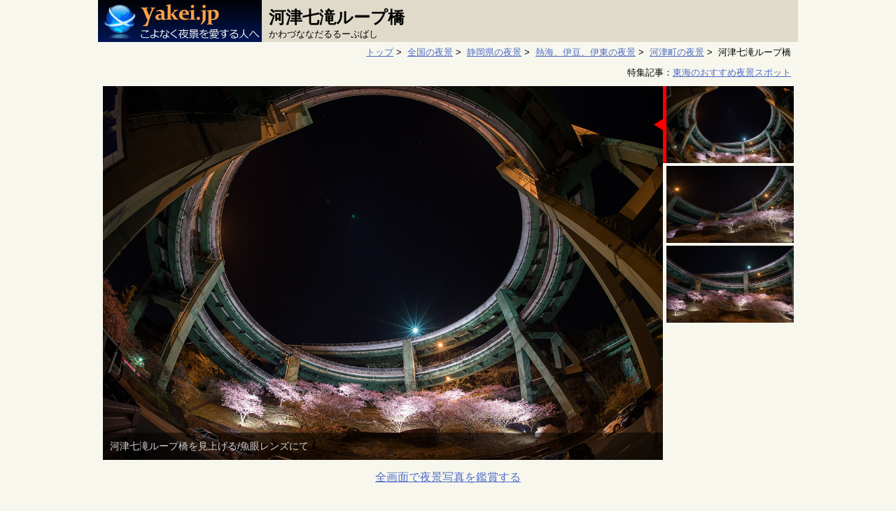

--- FILE ---
content_type: text/html; charset=UTF-8
request_url: https://yakei.jp/japan/spot.php?i=nanadaru
body_size: 28176
content:

<!DOCTYPE html>
<html lang="ja">
<head>
<script src="https://www.googleoptimize.com/optimize.js?id=GTM-TPXHSDH"></script>
<!-- Google Tag Manager -->
<script>(function(w,d,s,l,i){w[l]=w[l]||[];w[l].push({'gtm.start':
new Date().getTime(),event:'gtm.js'});var f=d.getElementsByTagName(s)[0],
j=d.createElement(s),dl=l!='dataLayer'?'&l='+l:'';j.async=true;j.src=
'https://www.googletagmanager.com/gtm.js?id='+i+dl;f.parentNode.insertBefore(j,f);
})(window,document,'script','dataLayer','GTM-NB87RFT');</script>
<!-- End Google Tag Manager -->
<meta charset="UTF-8" />
<meta name="viewport" content="width=device-width" />
<meta name="description" content="高低差45mを繋ぐループ橋。毎年2月になると、ループ橋の駐車場と、その道路沿いに河津桜が楽しめる。ループ橋と夜桜の競演を楽しもう。">

<link rel="apple-touch-icon" sizes="144x144" href="./../apple-touch-icon.png">
<link rel="icon" type="image/png" sizes="32x32" href="./../images/favicon/favicon-32x32.png">
<link rel="icon" type="image/png" sizes="16x16" href="./../images/favicon/favicon-16x16.png">
<link rel="canonical" href="https://yakei.jp/japan/spot.php?i=nanadaru">

<link href="./../css/style-com.css?20240506" rel="stylesheet" type="text/css" />
<link href="./../css/style-spot.css?2024506" rel="stylesheet" type="text/css" />

<link rel="stylesheet" type="text/css" href="https://yakei.jp/lib/slider-pro-master/dist/css/slider-pro.min.css" media="screen"/>
<link rel="stylesheet" type="text/css" href="https://yakei.jp/lib/slider-pro-master/dist/css/examples.css" media="screen"/>


<!-- facebook -->
<meta property="og:site_name" content="こよなく夜景を愛する人へ" />
<meta property="og:title" content="静岡県賀茂郡河津町の夜景  (河津七滝ループ橋)" />
<meta property="og:description" content="高低差45mを繋ぐループ橋。毎年2月になると、ループ橋の駐車場と、その道路沿いに河津桜が楽しめる。ループ橋と夜桜の競演を楽しもう。" />
<meta property="og:url" content="https://yakei.jp/japan/spot.php?i=nanadaru" />
<meta property="og:image" content="https://yakei.jp/photo/pc/nanadaru1.jpg" />
<script type="text/javascript" src="https://ajax.googleapis.com/ajax/libs/jquery/2.1.4/jquery.min.js"></script>
<script type="text/javascript" src="https://cdnjs.cloudflare.com/ajax/libs/jquery-cookie/1.4.1/jquery.cookie.min.js"></script>
<title>河津七滝ループ橋の夜景  (静岡県賀茂郡河津町) -こよなく夜景を愛する人へ</title>

<script type="text/javascript" src="https://yakei.jp/lib/slider-pro-master/dist/js/jquery.sliderPro.min.js"></script>
<script type="application/ld+json">
[{
  "@context": "https://schema.org",
  "@type": "BreadcrumbList",
  "itemListElement": [
    {
      "@type": "ListItem",
      "position": 1,
      "name": "トップ",
      "item": "https://yakei.jp/"
    },
    {
      "@type": "ListItem",
      "position": 2,
      "name": "全国の夜景",
      "item": "https://yakei.jp/japan/"
    },
    {
      "@type": "ListItem",
      "position": 3,
      "name": "静岡県の夜景",
      "item": "https://yakei.jp/japan/pref.php?p=22"
    },
    {
      "@type": "ListItem",
      "position": 4,
      "name": "熱海、伊豆、伊東の夜景",
      "item": "https://yakei.jp/japan/pref.php?p=22&a=1"
    },
    {
      "@type": "ListItem",
      "position": 5,
      "name": "河津町の夜景",
      "item": "https://yakei.jp/japan/city.php?c=223026"
    },
    {
      "@type": "ListItem",
      "position": 6,
      "name": "河津七滝ループ橋",
      "item": ""
    }]
},
{
  "@context": "https://schema.org",
  "@type": "FAQPage",
  "mainEntity": [{
   "@type": "Question",
   "name": "運転スキルは必要ですか。",
   "acceptedAnswer": {
    "@type": "Answer",
    "text": "初心者ドライバーでも安心して訪問できます。"
    }
   },
{
   "@type": "Question",
   "name": "車を停めて車窓から夜景を楽しめますか。",
   "acceptedAnswer": {
    "@type": "Answer",
    "text": "できます。"
    }
   },
{
   "@type": "Question",
   "name": "デート向きですか。",
   "acceptedAnswer": {
    "@type": "Answer",
    "text": "ごく普通の環境です。夜景好きなカップルであればいいでしょう。"
    }
   },
{
   "@type": "Question",
   "name": "お薦めの時間帯は何時ですか。",
   "acceptedAnswer": {
    "@type": "Answer",
    "text": "本日であれば17:17から15分間です。空がロイヤルブルーに染まるトワイライトタイムです。"
    }
   }
]
}]
</script>
<script>
	$( document ).ready(function( $ ) {
		$( '#example5' ).sliderPro({
			width: 800,
			height: 534,
			orientation: 'vertical',
			loop: false,
			arrows: false,
			buttons: false,
			thumbnailsPosition: 'right',
			thumbnailPointer: true,
			thumbnailWidth: 200,
			thumbnailHeight: 110,
			breakpoints: {
				599: {
					orientation: 'horizontal',
					loop: true,
					arrows: false,
					thumbnailsPosition: 'bottom',
					thumbnailWidth: 100,
					thumbnailHeight: 100,
				}
			}
		});
	});
</script>
<style>
	/* サムネイルのキャプション */
	.slider-pro p.sp-layer {
		color: lightgray;
		background-color: rgba(0,0,0,0.5);
	}
		@media only screen and (max-width: 599px) { /* smartPhone */
		.slider-pro p.sp-layer {
			font-size: 1.5em;
		}
	}
	.sp-gray{
		color: lightgray;
		background-color: rgba(0,0,0,0.5);
	}
</style>

<script>
// お気に入り登録　2024.5
// id="btnBookmark" の要素をクリックしたら発動
// includeしたHTMLには無効
// $("#btnArea").click(function(){
// そのため本記述で対応	
$(document).on("click", "#btnBookmark", function() {
	// スポットID取得
	var spot = "nanadaru";

	// Cookie取得
	var cookieData = $.cookie("bookmarks");

	// クッキーがあれば、一度取り出してから先頭に追記
	if( cookieData !== undefined ){
		//Cookieに保存しているスポットIDを配列に変更
		if(cookieData.indexOf(",") == -1){
			// ,がなければ　number=wakakusa なので登録スポットを直接配列に代入	
			var arrCookieData = [cookieData];
		}else{
			// ,区切りで配列に代入	
			var arrCookieData = cookieData.split(",");
		}
		//スポットIDが配列の何番目であるか取得。無い場合は　-1
		var num = arrCookieData.indexOf(spot);

		//夜景スポットが登録されていたら解除	
		if(num != -1 ){
			//num番目の要素を削除する
			arrCookieData.splice( num, 1 );
			myItem = arrCookieData.join(","); 

			if(myItem == ""){
				$.removeCookie('bookmarks', { path: '/' });
				//ブックマーク登録数
				var CookieNum = 0;
			}else{
				$.cookie("bookmarks", myItem, { expires: 400, path:'/' });

				//ブックマーク登録数を取得
				cookieData = $.cookie("bookmarks");
				if(cookieData.indexOf(",") == -1){
					// ,がなければ　number=wakakusa なので登録スポットは1ヶ所	
					var CookieNum = 1;
				}else{
					var arrCookieData = cookieData.split(",");
					var CookieNum = arrCookieData.length;
				}
			}

			//★ボタンを解除済みにする	
			$(this).children('img').attr('src', './../images/bookmark_off.png');
			$(this).children('p').css("color","yellow");
			$(this).children('p').text("保存");

			//ブックマーク閲覧ボタンを更新
			if(CookieNum == 0){
				$("#btnBookmarkList").children('img').attr('src', './../images/bookmarklist_off.png');
				$("#btnBookmarkList").children('p').text("");
			}else{
				$("#btnBookmarkList").children('img').attr('src', './../images/bookmarklist_on.png');
				$("#btnBookmarkList").children('p').text(CookieNum);
			}

			//ログ出力
			var request = new XMLHttpRequest();
			var url = "https://yakei.jp/japan/bookmark_log.php?cookie="+myItem+"&mode=del";
			request.open('GET', url);
			request.send();

			alert("お気に入りから解除しました。");
			return;
		}

		// 保存できるスポットIDは最大30個	
		if( arrCookieData.length >= 30){
			//Cookie保存されている最初のスポットIDを削除
			arrCookieData.shift();
			cookieData = arrCookieData.join(","); 
			alert("お気に入り保存は最大30件です。一番古い夜景スポットを削除して、こちらを保存しました。");
		}
		myItem = cookieData + "," +spot;
		$.cookie("bookmarks", myItem, { expires: 400, path:'/' });
	}else{
		myItem = spot;
		$.cookie("bookmarks", myItem, { expires: 400, path:'/' });
	}

	//★ボタンを登録済みにする	
	$(this).children('img').attr('src', './../images/bookmark_on.png');
	$(this).children('p').css("color","lightgray");
	$(this).children('p').text("");

	//ブックマーク登録数を取得
	cookieData = $.cookie("bookmarks");
	if(cookieData.indexOf(",") == -1){
		// ,がなければ　number=wakakusa なので登録スポットは1ヶ所	
		var CookieNum = 1;
	}else{
		var arrCookieData = cookieData.split(",");
		var CookieNum = arrCookieData.length;
	}

	//ブックマーク閲覧ボタンを更新
	$("#btnBookmarkList").children('img').attr('src', './../images/bookmarklist_on.png');
	$("#btnBookmarkList").children('p').text(CookieNum);

	//ログ出力
	var request = new XMLHttpRequest();
	var url = "https://yakei.jp/japan/bookmark_log.php?cookie="+cookieData+"&mode=add";
	request.open('GET', url);
	request.send();

	alert("お気に入り保存しました。");
});

$(document).on("click", "#btnBookmarkList", function() {
	// Cookie取得
	var cookieData = $.cookie("bookmarks");

	// クッキーがあれば、ブックマークページへ遷移
	if( cookieData !== undefined ){	
		window.location.href = 'https://yakei.jp/japan/bookmark.php';
	}
});
</script>
</head>

<body>
<!-- Google Tag Manager (noscript) -->
<noscript><iframe src="https://www.googletagmanager.com/ns.html?id=GTM-NB87RFT"
height="0" width="0" style="display:none;visibility:hidden"></iframe></noscript>
<!-- End Google Tag Manager (noscript) -->

<div itemscope itemtype="https://schema.org/LocalBusiness" class="container">
	<div class="header_com">

		<div class="header_logo_spot">
			<div class="navi">
				<a href="https://yakei.jp/">
					<img src="./../images/banner234-60.jpg" alt="サイトロゴ" class="logo_size"/>
				</a>
				<div class="btn">
					<a href="https://docs.google.com/forms/d/e/1FAIpQLSc6Jif7PIeZF4elfj9PoHt3MFFga1dT4kTbQ-59h217de9s4w/viewform?usp=header">ご要望</a>
				</div>
				<div class="btn" id="btnBookmarkList">
					<img src="./../images/bookmarklist_off.png" width="24px" class="bookmark_img">
					<p class="bookmark_txt_off"></p>
				</div>
				<div class="btn" id="btnBookmark">
					<img src="./../images/bookmark_off.png" width="24px" class="bookmark_img">
					<p class="bookmark_txt_off">保存</p>
				</div>
			</div>
		</div>
		
		<h1><span itemprop="name">河津七滝ループ橋</span></h1>
		<div class="yomi">かわづななだるるーぷばし</div>
	</div>

	<div class="pan">
		<a href="https://yakei.jp/">トップ</a>&nbsp;&gt;&nbsp;
		<a href="https://yakei.jp/japan/">全国の夜景</a>&nbsp;&gt;&nbsp;
		<a href="https://yakei.jp/japan/pref.php?p=22">静岡県の夜景</a>&nbsp;&gt;&nbsp;
		<a href="https://yakei.jp/japan/pref.php?p=22&a=1">熱海、伊豆、伊東の夜景</a>&nbsp;&gt;&nbsp;
		<a href="https://yakei.jp/japan/city.php?c=223026">河津町の夜景</a>&nbsp;&gt;&nbsp;
		河津七滝ループ橋	</div>

		<div class="feature_link">特集記事：<a href="https://yakei.jp/japan/area/tokai.php">東海のおすすめ夜景スポット</a></div>

	<div id="example5" class="slider-pro">
		<div class="sp-slides">
			<div class="sp-slide">
				<img class="sp-image" src="https://yakei.jp/lib/slider-pro-master/src/css/images/blank.gif"
					data-src="https://yakei.jp/photo/1280/nanadaru1-1280.jpg"
					data-retina="https://yakei.jp/photo/1280/nanadaru1-1280.jpg"/>
					<p class="sp-layer sp-gray sp-padding" 
					data-position="bottomLeft"
					data-width="100%" data-show-transition="" data-hide-transition="">
					河津七滝ループ橋を見上げる/魚眼レンズにて					</p>
			</div>
			<div class="sp-slide">
				<img class="sp-image" src="https://yakei.jp/lib/slider-pro-master/src/css/images/blank.gif"
					data-src="https://yakei.jp/photo/1280/nanadaru2-1280.jpg"
					data-retina="https://yakei.jp/photo/1280/nanadaru2-1280.jpg"/>
					<p class="sp-layer sp-gray sp-padding" 
					data-position="bottomLeft"
					data-width="100%" data-show-transition="" data-hide-transition="">
					河津桜と河津七滝ループ橋を望む/焦点距離18mm					</p>
			</div>
			<div class="sp-slide">
				<img class="sp-image" src="https://yakei.jp/lib/slider-pro-master/src/css/images/blank.gif"
					data-src="https://yakei.jp/photo/1280/nanadaru3-1280.jpg"
					data-retina="https://yakei.jp/photo/1280/nanadaru3-1280.jpg"/>
					<p class="sp-layer sp-gray sp-padding" 
					data-position="bottomLeft"
					data-width="100%" data-show-transition="" data-hide-transition="">
					河津桜と河津七滝ループ橋を望む/焦点距離18mm					</p>
			</div>
		</div>
		<div class="sp-thumbnails">
			
			<img class="sp-thumbnail" src="https://yakei.jp/photo/1280/nanadaru1-1280.jpg"/>
			
			<img class="sp-thumbnail" src="https://yakei.jp/photo/1280/nanadaru2-1280.jpg"/>
			
			<img class="sp-thumbnail" src="https://yakei.jp/photo/1280/nanadaru3-1280.jpg"/>
		</div>
	</div>
	<div class="fullsize"><a href="spot-photo.php?i=nanadaru">全画面で夜景写真を鑑賞する</a></div>
	<div class="onlySP responsibe-adsense-wrap">
		<script async src="https://pagead2.googlesyndication.com/pagead/js/adsbygoogle.js?client=ca-pub-5427883749568660"
			crossorigin="anonymous"></script>
		<!-- yakeijp-sp-spot-写真下 -->
		<ins class="adsbygoogle"
			style="display:block"
			data-ad-client="ca-pub-5427883749568660"
			data-ad-slot="9470161259"
			data-ad-format="auto"
			data-full-width-responsive="true"></ins>
		<script>
			(adsbygoogle = window.adsbygoogle || []).push({});
		</script>
	</div>


	<div class="yakei_info_area">
	</div>
	<br class="clear" />
		<div class="address" itemprop="address" itemscope itemtype="https://schema.org/PostalAddress"><a href="https://maps.google.co.jp/maps?q=34.791809963006,138.93868714571+(河津七滝ループ橋)" target="_blank"><span itemprop="addressRegion">静岡県</span><span itemprop="addressLocality">賀茂郡</span><span itemprop="streetAddress">河津町</span></a></div>
	<div class="article">
		<div class="article-ad onlyPC">
			<br />
			<script async src="https://pagead2.googlesyndication.com/pagead/js/adsbygoogle.js?client=ca-pub-5427883749568660"
				crossorigin="anonymous"></script>
			<!-- yakeijp-spot-星評価の左 -->
			<ins class="adsbygoogle"
				style="display:block"
				data-ad-client="ca-pub-5427883749568660"
				data-ad-slot="9747275691"
				data-ad-format="auto"
				data-full-width-responsive="true"></ins>
			<script>
				(adsbygoogle = window.adsbygoogle || []).push({});
			</script>
			<br />
			<br />
			<br />
			<br />
			<script async src="https://pagead2.googlesyndication.com/pagead/js/adsbygoogle.js?client=ca-pub-5427883749568660"
				crossorigin="anonymous"></script>
			<!-- yakeijp-spot-星評価の左 -->
			<ins class="adsbygoogle"
				style="display:block"
				data-ad-client="ca-pub-5427883749568660"
				data-ad-slot="9747275691"
				data-ad-format="auto"
				data-full-width-responsive="true"></ins>
			<script>
				(adsbygoogle = window.adsbygoogle || []).push({});
			</script>
		</div>
		<div class="article-contents">
			<p class="note-sum">高低差45mを繋ぐループ橋。毎年2月になると、ループ橋の駐車場と、その道路沿いに河津桜が楽しめる。ループ橋と夜桜の競演を楽しもう。</p>

			<ul class="scene">
				<li class="item off">ドライブ向け</li>
				<li class="item off">デート向け</li>
				<li class="item off">室内から楽しめる</li>
				<li class="item off">穴場スポット</li>
				<li class="item on">車から見える</li>
				<li class="item on">無料スポット</li>
			</ul>

			<hr class="separate">
			<div class="star_area">
				<div class="star_item_area">
					美しさ<br />雰囲気<br />アクセス<br />
				</div>
				<div class="star_rank_area">
					<div><span class='star1'>★</span><span class='star0'>★★★</span></div>
					<div><span class='star2'>★★</span><span class='star0'>★★</span></div>
					<div><span class='star3'>★★★</span><span class='star0'>★</span></div>
				</div>
			</div>
			<div class="time_area">
				<span class="small">今夜のトワイライトタイム</span>　17:17から15分間				<div class="help">他の日程で夜景の美しい時間帯を調べる</div>
				<div class="right"><a href="twilight.php?i=nanadaru">トワイライトタイム・月出・月入り時刻</a></div>
			</div>
			<br class="clearboth" />	
			<hr class="separate">
			<table class="spot_item">
				<tr>
					<th>車内観賞</th>
					<td>可</td>
				</tr>
				<tr>
					<th>車からの徒歩</th>
					<td>0分</td>
				</tr>
				<tr>
					<th>施設</th>
					<td>駐車場</td>
				</tr>
		</table>
			<hr class="separate">
			<p class="note">　伊豆市と河津町を繋ぐ国道414号線に、高低差45mを繋ぐループ橋があります。これが河津七滝ループ橋と呼ばれ、その中心に駐車場があります。ここには毎年2月上旬になると、早咲き桜の河津桜が咲きます。約1ヶ月間も満開が続き、ループ橋を照らすライトにより、ループ橋と夜桜の競演を楽しめます。<br />　日中は、多くの観光客が訪れますが、夜になると人もまばら。三脚を浸かった撮影も楽しめます。真下から眺めるショットが面白いので、魚眼レンズや焦点距離18mmぐらいの超広角レンズがあるといいでしょう。<br />　なお、この駐車場に向かう途中にも、ライトアップされた河津桜があり、車窓から観賞することができます。</p>
			<div class="right">
				<span class="help">公開日 2017-08-19 , 最終更新日 2017-08-20</span>
			</div>
					<hr class="separate">
		<div class="omoide_item_area">みなさんの想い出</div>
		<br class="clear" />
		<div  itemprop="aggregateRating" itemscope itemtype="https://schema.org/AggregateRating" class="right">総合評価　<span class='star2'>★★</span><span class='star0'>★★★</span>&nbsp;<span itemprop="ratingValue">2.1</span>&nbsp; ( <span itemprop="ratingCount">1</span>件 )<meta itemprop="worstRating" content="1"><meta itemprop="bestRating" content="5"></div>
		<div class="note_small">
			　世界の下田と沼津方面の行き来に通るが駐車場なんてあったかな？ 次行ったらよく見てみよう。		</div>
		<div class="right">
			<div class="memories_name">Kaiserwave5879さん（2017-09-06）</div>
			<div class="memories_btn"><a href="memories.php?i=nanadaru">投稿する</a></div>
			<br />
			<br />
		</div>
		</div>

	</div>
	<br class="clearboth" />

	<a name="map"></a>
	<iframe class="gmap_iframe" src="https://www.google.com/maps/embed/v1/place?key=AIzaSyDBEUDyGJvRBZQYzgA-ugR-Saqk8-EtkAQ&q=34.791809963006,138.93868714571&zoom=14" allowfullscreen></iframe>

	<div class="anothermap">
	<a href="https://maps.google.co.jp/maps?q=34.791809963006,138.93868714571+(河津七滝ループ橋)" target="_blank">google Map</a>　<a href="http://maps.loco.yahoo.co.jp/maps?lat=34.791809963006&lon=138.93868714571&z=14" target="_blank">Yahoo! Map</a>　<a href="http://www.mapfan.com/m.cgi?MAP=E138.56.30.4%20N34.47.18.6&ZM=9" target="_blank">MapFan</a>
	</div>

	<br />
	<br />
	<script async src="https://pagead2.googlesyndication.com/pagead/js/adsbygoogle.js?client=ca-pub-5427883749568660"
		crossorigin="anonymous"></script>
	<!-- yakeijp-spot-地図上 -->
	<ins class="adsbygoogle"
		style="display:block"
		data-ad-client="ca-pub-5427883749568660"
		data-ad-slot="9808029021"
		data-ad-format="auto"
		data-full-width-responsive="true"></ins>
	<script>
		(adsbygoogle = window.adsbygoogle || []).push({});
	</script>

	<hr class="separate">
	<div class="omoide_item_area">
		よくある質問
	</div>
	<br class="clear" />
	<dl class="faq">
		<dt>運転スキルは必要ですか。</dt>
		<dd>初心者ドライバーでも安心して訪問できます。</dd>
		<dt>車を停めて車窓から夜景を楽しめますか。</dt>
		<dd>できます。</dd>
		<dt>デート向きですか。</dt>
		<dd>ごく普通の環境です。夜景好きなカップルであればいいでしょう。</dd>
		<dt>お薦めの時間帯は何時ですか</dt>
		<dd>本日であれば17:17から15分間です。空がロイヤルブルーに染まるトワイライトタイムです。</dd>
	</dl>

		<!--   近隣の夜景スポット PC用   -->
	<br />
	<div class="nearly">近くにある夜景スポット</div>
	<br />
	<div class="grid_pref_spot">
		<ul>
			<li>
				<a href="https://yakei.jp/japan/spot.php?i=sengen_fly">
					<div class="photo">
						<img src="https://yakei.jp/photo/pc/sengen_fly1.jpg" alt="浅間山フライトエリアの夜景" width="100%" />
						<div class="photocmtlen">10.8km</div>
					</div>
					<div class="name">浅間山フライトエリア</div>
					<div class="adr">静岡県賀茂郡東伊豆町</div>
					<div class="cmt">標高516mの浅間山からは、視界180度のパノラマ夜景が楽しめます。特に山の起伏に広がる熱川温泉、片瀬温泉方面の夜景が美しいです。</div>
					<div class="info">
						<div class="item">美しさ<br />雰囲気<br />アクセス</div>
						<div class="star">
							<div><span class='star2'>★★</span><span class='star0'>★★</span></div>
							<div><span class='star2'>★★</span><span class='star0'>★★</span></div>
							<div><span class='star1'>★</span><span class='star0'>★★★</span></div>
						</div>
					</div>
				</a>
			</li>
			<li>
				<a href="https://yakei.jp/japan/spot.php?i=inatori">
					<div class="photo">
						<img src="https://yakei.jp/photo/pc/inatori1.jpg" alt="稲取ふれあいの森の夜景" width="100%" />
	
						<div class="photocmtlen">11.9km</div>
					</div>
					<div class="name">稲取ふれあいの森</div>
					<div class="adr">静岡県賀茂郡東伊豆町</div>
					<div class="cmt">稲取温泉街が一望できる、南伊豆最大級の夜景スポット。展望テラスまでの道のりは暗いですが、一本道ですので、迷うことはないでしょう。</div>
					<div class="info">
						<div class="item">美しさ<br />雰囲気<br />アクセス</div>
						<div class="star">
							<div><span class='star2'>★★</span><span class='star0'>★★</span></div>
							<div><span class='star2'>★★</span><span class='star0'>★★</span></div>
							<div><span class='star2'>★★</span><span class='star0'>★★</span></div>
						</div>
					</div>
				</a>
			</li>
			<li>
				<a href="https://yakei.jp/japan/spot.php?i=simoda">
					<div class="photo">
						<img src="https://yakei.jp/photo/pc/simoda1.jpg" alt="下田公園の夜景" width="100%" />
						<div class="photocmtlen">13.6km</div>
					</div>
					<div class="name">下田公園</div>
					<div class="adr">静岡県下田市</div>
					<div class="cmt">稲生沢川と下田富士に挟まれた下田市中心部の夜景を眺められる下田公園。園内にはいくつもの眺望ポイントがあり、遊歩道を使って手軽に夜景鑑賞できます。</div>
					<div class="info">
						<div class="item">美しさ<br />雰囲気<br />アクセス</div>
						<div class="star">
							<div><span class='star2'>★★</span><span class='star0'>★★</span></div>
							<div><span class='star2'>★★</span><span class='star0'>★★</span></div>
							<div><span class='star3'>★★★</span><span class='star0'>★</span></div>
						</div>
					</div>
				</a>
			</li>
			<li>
				<a href="https://yakei.jp/japan/spot.php?i=babagasaki">
					<div class="photo">
						<img src="https://yakei.jp/photo/pc/babagasaki1.jpg" alt="馬場ヶ崎展望台の夜景" width="100%" />
						<div class="photocmtlen">13.6km</div>
					</div>
					<div class="name">馬場ヶ崎展望台</div>
					<div class="adr">静岡県下田市</div>
					<div class="cmt">あじさいの名所である下田公園にある展望台。下田駅中心部は望めませんが、弁天島など湾を取り囲む港町夜景を見渡せます。</div>
					<div class="info">
						<div class="item">美しさ<br />雰囲気<br />アクセス</div>
						<div class="star">
							<div><span class='star1'>★</span><span class='star0'>★★★</span></div>
							<div><span class='star2'>★★</span><span class='star0'>★★</span></div>
							<div><span class='star3'>★★★</span><span class='star0'>★</span></div>
						</div>
					</div>
				</a>
			</li>
		</ul>
	</div>
<br class="clear" />
<br class="clear" />
	<div class="menu_bottom">
		<div class="menu_ad">
			<script async src="//pagead2.googlesyndication.com/pagead/js/adsbygoogle.js"></script>
			<!-- スポット　最下段 -->
			<ins class="adsbygoogle"
			     style="display:inline-block;width:300px;height:250px"
			     data-ad-client="ca-pub-5427883749568660"
			     data-ad-slot="2192803843"></ins>
			<script>
			(adsbygoogle = window.adsbygoogle || []).push({});
			</script>
		</div>

		<div class="area_menu menu_list">
			<div class='ranking'><a href="https://yakei.jp/ranking/index.php?p=22&a=1">熱海、伊豆、伊東のランキング</a></div>
		<div class='area_label'>別エリアの夜景 （&nbsp;<a href='https://yakei.jp/japan/'>全国の夜景スポット</a>&nbsp;）</div>
		<ul>
				<li><a href="pref.php?p=22">静岡県 全域</a>
				<li>　</li>
				<li><a href="pref.php?p=22&a=1">熱海、伊豆、伊東</a>
				<li><a href="pref.php?p=22&a=2">御殿場、芦ノ湖、箱根</a>
				<li><a href="pref.php?p=22&a=3">沼津、三島、修善寺</a>
				<li><a href="pref.php?p=22&a=4">富士山（富士市、富士宮市）</a>
				<li><a href="pref.php?p=22&a=5">静岡市</a>
				<li><a href="pref.php?p=22&a=6">焼津、藤枝、島田</a>
				<li><a href="pref.php?p=22&a=7">浜松、浜名湖</a>
				<li><a href="pref.php?p=22&a=8">伊豆スカイライン</a>
				<li><a href="pref.php?p=22&a=9">芦ノ湖スカイライン</a>
		</ul>
		</div>
	</div>

	<br class="clear" />

	<div id="footer">

		<ul>
			<li><a href="https://yakei.jp">トップ</a></li>
			<li><a href="https://yakei.jp/japan/">日本の夜景</a></li>
			<li><a href="https://yakei.jp/abroad/">海外の夜景</a></li>
			<li><a href="https://yakei.jp/official/">新日本三大夜景・夜景100選</a></li>
		</ul>
		<ul>
			<li><a href="https://yakei.jp/about/profile.html">活動実績・連絡先</a></li>
			<li><a href="https://docs.google.com/forms/d/e/1FAIpQLSc6Jif7PIeZF4elfj9PoHt3MFFga1dT4kTbQ-59h217de9s4w/viewform?usp=header">ご要望</a></li>
			<li><a href="https://yakei.jp/about/rule.html">利用規約</a></li>
			<li><a href="https://yakei.jp/about/privacypolicy.html">プライバシーポリシー</a></li>
			<li><a href="https://yakei.jp/en/">English Site</a></li>
		</ul>
		<div class="copy">
			Copyright(C) 1997- Masato Nawate. All Rights Reserved.
		</div>
	</div>
</div>
</body>
</html>




--- FILE ---
content_type: text/html; charset=utf-8
request_url: https://www.google.com/recaptcha/api2/aframe
body_size: 267
content:
<!DOCTYPE HTML><html><head><meta http-equiv="content-type" content="text/html; charset=UTF-8"></head><body><script nonce="7iuB9qnUY52POnzoU_-sxQ">/** Anti-fraud and anti-abuse applications only. See google.com/recaptcha */ try{var clients={'sodar':'https://pagead2.googlesyndication.com/pagead/sodar?'};window.addEventListener("message",function(a){try{if(a.source===window.parent){var b=JSON.parse(a.data);var c=clients[b['id']];if(c){var d=document.createElement('img');d.src=c+b['params']+'&rc='+(localStorage.getItem("rc::a")?sessionStorage.getItem("rc::b"):"");window.document.body.appendChild(d);sessionStorage.setItem("rc::e",parseInt(sessionStorage.getItem("rc::e")||0)+1);localStorage.setItem("rc::h",'1769105887223');}}}catch(b){}});window.parent.postMessage("_grecaptcha_ready", "*");}catch(b){}</script></body></html>